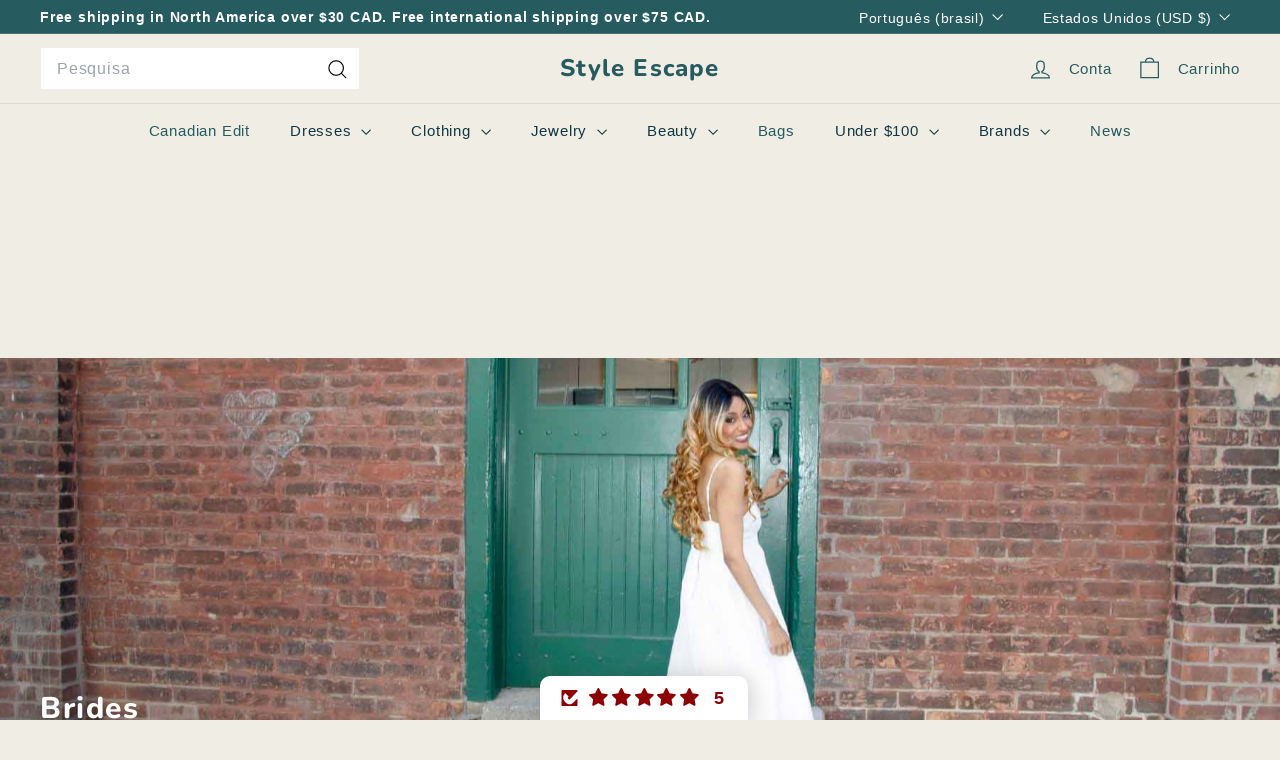

--- FILE ---
content_type: text/javascript
request_url: https://thestyleescape.com/cdn/shop/t/30/assets/rte.js?v=175428553801475883871748537804
body_size: -483
content:
import{wrap}from"@archetype-themes/utils/utils";class AtRte extends HTMLElement{connectedCallback(){this.querySelectorAll("table").forEach(table=>{var wrapWith=document.createElement("div");wrapWith.classList.add("table-wrapper"),wrap(table,wrapWith)}),this.querySelectorAll('iframe[src*="youtube.com/embed"]').forEach(iframe=>{this.wrapVideo(iframe)}),this.querySelectorAll('iframe[src*="player.vimeo"]').forEach(iframe=>{this.wrapVideo(iframe)}),this.querySelectorAll("a img").forEach(img=>{img.parentNode.classList.add("rte__image")})}wrapVideo(iframe){iframe.src=iframe.src;var wrapWith=document.createElement("div");wrapWith.classList.add("video-wrapper"),wrap(iframe,wrapWith)}}customElements.define("at-rte",AtRte);
//# sourceMappingURL=/cdn/shop/t/30/assets/rte.js.map?v=175428553801475883871748537804


--- FILE ---
content_type: application/javascript
request_url: https://widget.gotolstoy.com/we/0895a215e/subscribers.8dc3409b.js
body_size: 6392
content:
var ee=Object.defineProperty,te=Object.defineProperties;var se=Object.getOwnPropertyDescriptors;var $=Object.getOwnPropertySymbols;var re=Object.prototype.hasOwnProperty,ae=Object.prototype.propertyIsEnumerable;var A=(r,e,t)=>e in r?ee(r,e,{enumerable:!0,configurable:!0,writable:!0,value:t}):r[e]=t,h=(r,e)=>{for(var t in e||(e={}))re.call(e,t)&&A(r,t,e[t]);if($)for(var t of $(e))ae.call(e,t)&&A(r,t,e[t]);return r},m=(r,e)=>te(r,se(e));var d=(r,e,t)=>(A(r,typeof e!="symbol"?e+"":e,t),t);var p=(r,e,t)=>new Promise((s,n)=>{var i=u=>{try{c(t.next(u))}catch(b){n(b)}},l=u=>{try{c(t.throw(u))}catch(b){n(b)}},c=u=>u.done?s(u.value):Promise.resolve(u.value).then(i,l);c((t=t.apply(r,e)).next())});import{I as a,i as o,Q as D,T as ne,U as oe,v as ie,V as ce,W as le,X as de,g as j,Y as ue,Z as pe,$ as ge,a0 as Se,a1 as he,a2 as me,a3 as be,a4 as fe,a5 as ye}from"./embed-widgets-loader.0c7a31a4.js";import{E as g,a as f}from"./external-messaging.9209a856.js";const H={USD:"$",CAD:"CA$",EUR:"€",AED:"د.إ.‏",AFN:"؋",ALL:"Lek",AMD:"դր.",ARS:"$",AUD:"AU$",AZN:"ман.",BAM:"KM",BDT:"৳",BGN:"лв.",BHD:"د.ب.‏",BIF:"FBu",BND:"$",BOB:"Bs",BRL:"R$",BWP:"P",BYN:"руб.",BZD:"$",CDF:"FrCD",CHF:"CHF",CLP:"$",CNY:"CN¥",COP:"$",CRC:"₡",CVE:"CV$",CZK:"Kč",DJF:"Fdj",DKK:"kr",DOP:"RD$",DZD:"د.ج.‏",EEK:"kr",EGP:"ج.م.‏",ERN:"Nfk",ETB:"Br",GBP:"£",GEL:"GEL",GHS:"GH₵",GNF:"FG",GTQ:"Q",HKD:"$",HNL:"L",HRK:"kn",HUF:"Ft",IDR:"Rp",ILS:"₪",INR:"₹",IQD:"د.ع.‏",IRR:"﷼",ISK:"kr",JMD:"$",JOD:"د.أ.‏",JPY:"￥",KES:"Ksh",KHR:"៛",KMF:"FC",KRW:"₩",KWD:"د.ك.‏",KZT:"тңг.",LBP:"ل.ل.‏",LKR:"SL Re",LTL:"Lt",LVL:"Ls",LYD:"د.ل.‏",MAD:"د.م.‏",MDL:"MDL",MGA:"MGA",MKD:"MKD",MMK:"K",MOP:"MOP$",MUR:"MURs",MXN:"MX$",MYR:"RM",MZN:"MTn",NAD:"N$",NGN:"₦",NIO:"C$",NOK:"kr",NPR:"नेरू",NZD:"$",OMR:"ر.ع.‏",PAB:"B/.",PEN:"S/.",PHP:"₱",PKR:"₨",PLN:"zł",PYG:"₲",QAR:"ر.ق.‏",RON:"RON",RSD:"дин.",RUB:"₽.",RWF:"FR",SAR:"ر.س.‏",SDG:"SDG",SEK:"kr",SGD:"$",SOS:"Ssh",SYP:"ل.س.‏",THB:"฿",TND:"د.ت.‏",TOP:"T$",TRY:"TL",TTD:"$",TWD:"NT$",TZS:"TSh",UAH:"₴",UGX:"USh",UYU:"$",UZS:"UZS",VEF:"Bs.F.",VND:"₫",XAF:"FCFA",XOF:"CFA",YER:"ر.ي.‏",ZAR:"R",ZMK:"ZK",ZWL:"ZWL$"},Ce={itemSoldOut:"itemSoldOut"},K={tolstoyAnonymousId:"__tolstoyAnonymousId"},Ee=()=>{var e,t;const r=(t=(e=window.Shopify)==null?void 0:e.currency)==null?void 0:t.rate;return r==null?!0:Number(r)===1},yt=r=>typeof r=="string"&&r.includes("cdn.shopify.com"),L={soldOut:"already sold out",sellingPlanRequired:"Variant can only be purchased with a selling plan."},Me=[a.addToCartDisableDefault,a.setAnonymousIdToCart,a.loginWithMultipassUrlRequest,a.cartItemQuantityChange,a.cartDataRequest,a.productRecommendationsRequest,a.requestProductsUpdate,a.blockAnonymousIdToCart],k=[a.addToCart,a.spotlightCarouselQuickShopClick],I=r=>({headers:{"Content-Type":"application/json"},method:"POST",body:JSON.stringify(r)});let B=!1,O=!1;const P={},N={};class y{constructor(){d(this,"getProduct",e=>p(this,null,function*(){if(P[e])return P[e];if(N[e])return N[e];const t=this.fetchRawProduct(e);N[e]=t;const s=yield t;return P[e]=s,delete N[e],s}));d(this,"onRequestProductsUpdateMessage",t=>p(this,[t],function*({handles:e}){const n=[...new Set(e)].map(c=>this.getProduct(c)),l=(yield Promise.all(n)).filter(Boolean);for(const c of l)o.postMessage({eventName:a.productUpdateResponse,product:c,isProductUpdateResponse:!0})}));d(this,"shopifyAddToCart",l=>p(this,[l],function*({variantId:e,productHandle:t,sellingPlanId:s,quantity:n=ne,transmissionId:i}){const c={};O||(c._isAddedFromTolstoy=!0,D(e));const u={id:e,quantity:n,properties:c};s&&(u.selling_plan=s);const _=I({items:[u]});try{const S=yield fetch(`${this.storeRootUrl}cart/add.js`,_);if(!S.ok){let w;try{w=yield S.json()}catch(ht){w={status:S.status,message:`HTTP ${S.status}`,description:`HTTP ${S.status}`}}return this.handleAddToCartError({error:w,variantId:e,productHandle:t,transmissionId:i})}this.triggerExternalCartUpdate(),D(e),o.postMessage({eventName:a.addToCartSuccess,variantId:e,transmissionId:i,shouldEndTransmission:!1}),this.getCart({transmissionId:i})}catch(S){console.log(S),this.handleAddToCartError({error:S,variantId:e,productHandle:t,transmissionId:i})}}));d(this,"shopifyUpdateItemQuantity",n=>p(this,[n],function*({variantId:e,quantity:t,transmissionId:s}){const i={updates:{[e]:t}},l=I(i);try{const c=yield fetch(`${this.storeRootUrl}cart/update.js`,l);if(!c.ok){let u;try{u=yield c.json()}catch(b){u={status:c.status,message:`HTTP ${c.status}`,description:`HTTP ${c.status}`}}return this.handleUpdateItemQuantityError({error:u,variantId:e,transmissionId:s})}this.triggerExternalCartUpdate(),o.postMessage({eventName:a.cartItemQuantityChangeSuccess,variantId:e,transmissionId:s,shouldEndTransmission:!1}),this.getCart({transmissionId:s})}catch(c){this.handleUpdateItemQuantityError({error:c,variantId:e,transmissionId:s})}}));d(this,"internalMessagingHandler",e=>{switch(e.data.eventName){case a.addToCart:return this.shopifyAddToCart(e.data);case a.spotlightCarouselQuickShopClick:return this.shopifyQuickShopClick(e.data);case a.addToCartDisableDefault:return this.disableAddToCart(e.data);case a.blockAnonymousIdToCart:return this.blockAnonymousIdToCart(e.data);case a.setAnonymousIdToCart:return this.setAnonymousIdToCart(e.data);case a.loginWithMultipassUrlRequest:return this.loginWithMultipassUrl(e.data);case a.cartItemQuantityChange:return this.shopifyUpdateItemQuantity(e.data);case a.cartDataRequest:return this.getCart(e.data);case a.productRecommendationsRequest:return this.getProductRecommendations(e.data);case a.requestProductsUpdate:return this.onRequestProductsUpdateMessage(e.data);default:return null}});d(this,"initInternalMessagingSubscriptions",()=>{if(o.subscribeMultipleEvents({eventNames:Me,callback:this.internalMessagingHandler}),B){ue("Add to cart disabled");return}o.subscribeMultipleEvents({eventNames:k,callback:this.internalMessagingHandler})});var e,t,s,n;if(y.instance)return y.instance;y.instance=this,this.isShopifyStore=!!((e=window.Shopify)!=null&&e.shop&&((t=window.Shopify)!=null&&t.routes)),this.storeRootUrl=(n=(s=window.Shopify)==null?void 0:s.routes)==null?void 0:n.root}getIsProductSoldOutError(e){return e.includes(L.soldOut)}getIsSellingPlanError(e){return e.includes(L.sellingPlanRequired)}formatProduct(e){var n,i,l;if(!e)return null;const t=((i=(n=window.Shopify)==null?void 0:n.currency)==null?void 0:i.active)||((l=window.Shopify)==null?void 0:l.currency),s=window.tolstoyCurrencySymbol||H[t];return m(h({},e),{id:String(e.id),price:e.price/100,compare_at_price:e.compare_at_price?e.compare_at_price/100:e.compare_at_price,currencyCode:t,currencySymbol:s,variants:e.variants.map(c=>m(h({},c),{price:c.price/100,compare_at_price:c.compare_at_price?c.compare_at_price/100:c.compare_at_price}))})}fetchRawProduct(e){return p(this,null,function*(){const t=this.storeRootUrl+`products/${e}.js`;try{const s=yield fetch(t);if(!s.ok){console.error(`[ShopifySubscriber] fetchRawProduct failed: ${e} (${s.status})`);return}const n=yield s.json();return this.formatProduct(n)}catch(s){}})}handleSellingPlanError(e,t){return p(this,null,function*(){const s=yield this.getProduct(t);if(!s)return;const{id:n}=s.selling_plan_groups[0].selling_plans[0];return this.shopifyAddToCart({variantId:e,productHandle:t,sellingPlanId:n})})}handleAddToCartError({error:e,variantId:t,productHandle:s,transmissionId:n}){const{description:i,message:l}=e;if(this.getIsProductSoldOutError(i||l)){o.postMessage({eventName:a.addToCartSoldOut,variantId:t,transmissionId:n});return}if(this.getIsSellingPlanError(i||l))return this.handleSellingPlanError(t,s);o.postMessage({eventName:a.addToCartError,error:i,variantId:t,transmissionId:n})}handleUpdateItemQuantityError({error:e,variantId:t,transmissionId:s}){const{description:n}=e;o.postMessage({eventName:a.cartItemQuantityChangeError,error:n,variantId:t,transmissionId:s})}getCart(t){return p(this,arguments,function*({transmissionId:e}){try{const n=yield(yield fetch(`${this.storeRootUrl}cart.js`,{method:"GET"})).json();o.postMessage({eventName:a.cartDataResponse,cart:n,transmissionId:e})}catch(s){}})}triggerExternalCartUpdate(){var e,t,s,n,i,l,c,u,b,_,S;(i=(n=(s=(t=(e=window.VueMiniCart)==null?void 0:e.$store)==null?void 0:t._actions)==null?void 0:s.initCart)==null?void 0:n[0])==null||i.call(n),(u=(c=(l=window.slate)==null?void 0:l.cart)==null?void 0:c.reloadCart)==null||u.call(c),(b=window.tolstoyCartRefresh)==null||b.call(window),(_=window.monster_refresh)==null||_.call(window),(S=window.updateMiniCart)==null||S.call(window)}disableAddToCart(){B=!0,o.unsubscribeMultipleEvents({eventNames:k,callback:this.internalMessagingHandler})}postUrlLocaleUpdateIfNeeded(){var e,t,s,n;((t=(e=window.Shopify)==null?void 0:e.routes)==null?void 0:t.root)!=="/"&&o.postMessage({eventName:a.urlLocaleUpdate,urlLocale:(n=(s=window.Shopify)==null?void 0:s.routes)==null?void 0:n.root})}postIsNonBaseCurrencyIfNeeded(){Ee()||o.postMessage({eventName:a.isNonBaseCurrency})}shopifyQuickShopClick({product:e}){const{variants:t,handle:s,quantity:n=1}=e,i=t[0].id;return this.shopifyAddToCart({variantId:i,productHandle:s,quantity:n})}getProductRecommendations(s){return p(this,arguments,function*({productId:e,transmissionId:t}){const n=`${this.storeRootUrl}recommendations/products.json?product_id=${e}`;try{const i=yield fetch(n,{method:"GET"}),{products:l}=yield i.json();o.postMessage({eventName:a.productRecommendationsResponse,productId:e,products:l,transmissionId:t})}catch(i){}})}loginWithMultipassUrl(s){return p(this,arguments,function*({multipassUrl:e,transmissionId:t}){try{const n=yield fetch(e);o.postMessage({eventName:a.loginWithMultipassUrlResponse,statusCode:n.status,transmissionId:t})}catch(n){}})}setAnonymousIdToCart(t){return p(this,arguments,function*({anonymousId:e}){if(oe()==="true"||O||!ie())return;const s={attributes:{[K.tolstoyAnonymousId]:e}},n=I(s);try{yield fetch(`${this.storeRootUrl}cart/update.js`,n),ce(!0)}catch(i){console.error(i)}})}blockAnonymousIdToCart(t){return p(this,arguments,function*({appKey:e}){const s=le(e);de(s)||(yield this.setAnonymousIdToCart({anonymousId:null})),O=!0})}forceClearAnonymousIdFromCart(){var t;if(((t=window.Shopify)==null?void 0:t.shop)!=="mlt-boutique.myshopify.com")return;const e=j();e&&this.blockAnonymousIdToCart({appKey:e})}init(){this.isShopifyStore&&(this.initInternalMessagingSubscriptions(),this.postUrlLocaleUpdateIfNeeded(),this.postIsNonBaseCurrencyIfNeeded(),this.forceClearAnonymousIdFromCart())}}const F=new y;Object.freeze(F);const Ct=Object.freeze(Object.defineProperty({__proto__:null,default:F},Symbol.toStringTag,{value:"Module"})),Te=[g.urlLocaleUpdate],_e=({data:r})=>{switch(r.eventName){case g.urlLocaleUpdate:{const{payload:e}=r;o.postMessage({eventName:a.urlLocaleUpdate,urlLocale:e.urlLocale});break}default:return null}};class C{constructor(){if(C.instance)return C.instance;C.instance=this}initExternalMessagingSubscriptions(){o.subscribeMultipleEvents({eventNames:Te,callback:_e})}init(){this.initExternalMessagingSubscriptions();const e=window.history.pushState,t=window.history.replaceState;let s=window.location.href;const n=()=>{window.location.href!==s&&(s=window.location.href,o.postMessage({eventName:a.urlChange}))};window.history.pushState=function(){e.apply(window.history,arguments),n()},window.history.replaceState=function(){t.apply(window.history,arguments),n()}}}const G=new C;Object.freeze(G);const Et=Object.freeze(Object.defineProperty({__proto__:null,default:G},Symbol.toStringTag,{value:"Module"})),Ne=({description:r})=>{switch(r){case Ce.itemSoldOut:return a.addToCartSoldOut;default:return a.addToCartError}},Re=({data:r})=>{const{description:e}=r,t=Ne({description:e});o.postMessage(m(h({},r),{eventName:t}))},we=({data:r})=>{const{variantId:e,productId:t,transmissionId:s,quantity:n,productHandle:i,templateSuffix:l}=r;o.postMessage({variantId:e,productId:t,transmissionId:s,quantity:n,productHandle:i,eventName:f.addToCart,templateSuffix:l})},Ae=({data:r})=>{const{product:e,transmissionId:t}=r;o.postMessage({product:e,transmissionId:t,eventName:f.spotlightCarouselQuickShopClick})},Ie=({data:r})=>{const{subscribedEventName:e,payload:t={}}=r,{disableDefault:s}=t;switch(e){case f.addToCart:case f.spotlightCarouselQuickShopClick:{s&&o.postMessage({eventName:a.addToCartDisableDefault});break}default:return null}},Oe=({data:r})=>{o.postMessage(m(h({},r),{eventName:a.addToCartSuccess}))},Pe=[a.addToCart,a.spotlightCarouselQuickShopClick,a.externalEventSubscribed],ve=[g.addToCartSuccess,g.addToCartError];class E{constructor(){d(this,"internalMessagingHandler",e=>{switch(e.data.eventName){case a.addToCart:return we(e);case a.spotlightCarouselQuickShopClick:return Ae(e);case a.externalEventSubscribed:return Ie(e);default:return null}});d(this,"externalMessagingHandler",e=>{switch(e.data.eventName){case g.addToCartSuccess:return Oe(e);case g.addToCartError:return Re(e);default:return null}});d(this,"initInternalMessagingSubscriptions",()=>{o.subscribeMultipleEvents({eventNames:Pe,callback:this.internalMessagingHandler})});d(this,"initExternalMessagingSubscriptions",()=>{o.subscribeMultipleEvents({eventNames:ve,callback:this.externalMessagingHandler})});if(E.instance)return E.instance;E.instance=this}init(){this.initInternalMessagingSubscriptions(),this.initExternalMessagingSubscriptions()}}const x=new E;Object.freeze(x);const Mt=Object.freeze(Object.defineProperty({__proto__:null,default:x},Symbol.toStringTag,{value:"Module"})),Ue=[a.openRebuyCart],v={show:"rebuy:smartcart.show",hide:"rebuy:smartcart.hide",init:"rebuy:smartcart.init"};class $e{constructor(){d(this,"sendIsRebuyAppInstalledMessage",()=>{var e,t;if(!((e=window==null?void 0:window.Rebuy)!=null&&e.SmartCart)){document.addEventListener(v.init,this.sendIsRebuyAppInstalledMessage,{once:!0});return}o.postMessage({eventName:a.isRebuyAppInstalled,value:!!((t=window==null?void 0:window.Rebuy)!=null&&t.SmartCart)}),this.initRebuyEventListeners()});d(this,"internalMessagingHandler",e=>{var t,s;switch(e.data.eventName){case a.openRebuyCart:return(s=(t=window==null?void 0:window.Rebuy)==null?void 0:t.SmartCart)==null?void 0:s.show();default:return null}})}initInternalMessagingSubscriptions(){o.subscribeMultipleEvents({eventNames:Ue,callback:this.internalMessagingHandler})}initRebuyEventListeners(){document.addEventListener(v.show,()=>{o.postMessage({eventName:a.rebuyCartShown})}),document.addEventListener(v.hide,()=>{o.postMessage({eventName:a.rebuyCartHidden})})}init(){this.initInternalMessagingSubscriptions(),this.sendIsRebuyAppInstalledMessage()}}const q=new $e;Object.freeze(q);const Tt=Object.freeze(Object.defineProperty({__proto__:null,default:q},Symbol.toStringTag,{value:"Module"})),De=[a.openKendoModal];class Le{constructor(){d(this,"internalMessagingHandler",e=>{var t,s;switch(e.data.eventName){case a.openKendoModal:{o.postMessage({eventName:a.changeZIndex,zIndex:1e3}),(s=(t=window.KENDO)==null?void 0:t.openQuickModalByHandle)==null||s.call(t,e.data.productHandle);const n=e.data.quantity;if(n<=1)return;for(let i=1;i<n;i++)setTimeout(()=>{var c;const l=document.querySelector(".quantity-selector__action--increment");(c=l==null?void 0:l.click)==null||c.call(l)},1e3+i*150);return}default:return null}})}initInternalMessagingSubscriptions(){o.subscribeMultipleEvents({eventNames:De,callback:this.internalMessagingHandler})}init(){this.initInternalMessagingSubscriptions()}}const Q=new Le;Object.freeze(Q);const _t=Object.freeze(Object.defineProperty({__proto__:null,default:Q},Symbol.toStringTag,{value:"Module"})),ke=[a.addToCart,a.playerReady,a.productCardClick],Be={cartUpdated:"cart/updated"},je=({productId:r,variantId:e})=>{const t={productId:String(r)};return e&&(t.variantId=String(e)),window.Tapcart.actions.openProduct(t)},He=r=>{const t=setTimeout(()=>{o.postMessage(m(h({},r),{eventName:a.addToCartError}))},4e3);window.Tapcart.registerEventHandler(Be.cartUpdated,()=>{clearTimeout(t),o.postMessage(m(h({},r),{eventName:a.addToCartSuccess}))})},Ke=r=>p(void 0,null,function*(){const{variantId:e,productId:t}=r;try{He(r),window.Tapcart.actions.addToCart({lineItems:[{variantId:String(e||t),quantity:1}]})}catch(s){return o.postMessage(m(h({},r),{error:s,eventName:a.addToCartError}))}}),Fe=()=>{var r,e,t,s,n,i;try{const l=pe();if(!l)return;const u=[...((t=(e=(r=window==null?void 0:window.Tapcart)==null?void 0:r.variables)==null?void 0:e.cart)==null?void 0:t.attributes)||[],{key:K.tolstoyAnonymousId,value:l}];(i=(n=(s=window==null?void 0:window.Tapcart)==null?void 0:s.actions)==null?void 0:n.updateCartAttributes)==null||i.call(n,{attributes:u})}catch(l){ge({text:l==null?void 0:l.message,parentUrl:window.location.href,appKey:j(),source:"tapcart",eventName:"widgetError",timestamp:new Date().toISOString()})}};class Ge{constructor(){d(this,"internalMessagingHandler",e=>{switch(e.data.eventName){case a.playerReady:return this.disableCartDefault();case a.productCardClick:return je(e.data);case a.addToCart:return Ke(e.data);default:return null}})}disableCartDefault(){o.postMessage({eventName:a.addToCartDisableDefault})}initInternalMessagingSubscriptions(){o.subscribeMultipleEvents({eventNames:ke,callback:this.internalMessagingHandler})}init(){Se()&&(this.initInternalMessagingSubscriptions(),Fe())}}const z=new Ge;Object.freeze(z);const Nt=Object.freeze(Object.defineProperty({__proto__:null,default:z},Symbol.toStringTag,{value:"Module"})),xe=[a.modalOpen];class qe{constructor(){d(this,"internalMessagingHandler",e=>{switch(e.data.eventName){case a.modalOpen:{this.sendIsAfterpayAppInstalledMessage();return}default:return null}})}sendIsAfterpayAppInstalledMessage(){o.postMessage({eventName:a.isAfterpayAppInstalled,value:!!(window!=null&&window.Afterpay)})}initInternalMessagingSubscriptions(){o.subscribeMultipleEvents({eventNames:xe,callback:this.internalMessagingHandler})}init(){this.initInternalMessagingSubscriptions()}}const Y=new qe;Object.freeze(Y);const Rt=Object.freeze(Object.defineProperty({__proto__:null,default:Y},Symbol.toStringTag,{value:"Module"})),Qe=()=>{he(),me(fe.rejected),o.postMessage({eventName:a.rejectCookiePolicy})},ze=()=>{be(ye.TOLSTOY_COOKIE_POLICY),o.postMessage({eventName:a.acceptCookiePolicy})},Ye=[g.rejectCookiePolicy,g.acceptCookiePolicy];class M{constructor(){d(this,"externalMessagingHandler",e=>{switch(e.data.eventName){case g.rejectCookiePolicy:return Qe();case g.acceptCookiePolicy:return ze();default:return null}});d(this,"initExternalMessagingSubscriptions",()=>{o.subscribeMultipleEvents({eventNames:Ye,callback:this.externalMessagingHandler})});if(M.instance)return M.instance;M.instance=this}init(){this.initExternalMessagingSubscriptions()}}const V=new M;Object.freeze(V);const wt=Object.freeze(Object.defineProperty({__proto__:null,default:V},Symbol.toStringTag,{value:"Module"})),Ve=[a.externalEventSubscribed,a.productCardClick],We=({subscribedEventName:r,payload:e})=>{switch(r){case f.productCardClick:{const{disableProductModal:t=!0}=e;o.postMessage({eventName:a.productCardClickSubscribed,isDisableProductModal:t});break}default:return null}},Ze=({data:r})=>{const{eventName:e}=r;switch(e){case a.externalEventSubscribed:{const{subscribedEventName:t,payload:s}=r;We({subscribedEventName:t,payload:s});break}case a.productCardClick:{const{variantId:t,productId:s,externalProductIds:n,productHandle:i}=r;o.postMessage({eventName:f.productCardClick,variantId:t,productId:s,taggedProductIds:n,productHandle:i});break}default:return null}};class Xe{initInternalMessagingSubscriptions(){o.subscribeMultipleEvents({eventNames:Ve,callback:Ze})}init(){this.initInternalMessagingSubscriptions()}}const W=new Xe;Object.freeze(W);const At=Object.freeze(Object.defineProperty({__proto__:null,default:W},Symbol.toStringTag,{value:"Module"})),Je=r=>({id:r.id,price:r.price,compareAtPrice:r.price,currencyCode:r.currency,currencySymbol:H[r.currency],variants:[{price:r.price,compareAtPrice:r.price}]}),et=(r="")=>r.replace("_","-"),tt=[a.openCommerceSettingsUpdate,a.requestProductsUpdate],U={},R={};class st{constructor(){d(this,"fetchProduct",e=>p(this,null,function*(){const t=`${this.apiBaseUrl}/products/${e}`,s=new URL(t);s.searchParams.append("client_id",this.clientId),s.searchParams.append("locale",this.locale),s.searchParams.append("currency",this.currencyCode),s.searchParams.append("expand","prices");try{const i=yield(yield fetch(s)).json();return Je(i)}catch(n){console.error("Error fetching product price",n)}}));d(this,"getProduct",e=>p(this,null,function*(){if(U[e])return U[e];if(R[e])return R[e];const t=this.fetchProduct(e);R[e]=t;const s=yield t;return U[e]=s,delete R[e],s}));d(this,"onRequestProductsUpdateMessage",t=>p(this,[t],function*({productIds:e}){const n=[...new Set(e)].map(c=>this.getProduct(c)),l=(yield Promise.all(n)).filter(Boolean);for(const c of l)o.postMessage({eventName:a.productUpdateResponse,product:c,isProductUpdateResponse:!0})}));d(this,"internalMessagingHandler",e=>{switch(e.data.eventName){case a.openCommerceSettingsUpdate:return this.onOpenCommerceSettingsUpdate(e.data);case a.requestProductsUpdate:return this.onRequestProductsUpdateMessage(e.data);default:return null}});var e,t,s,n;this.isOpenCommerceStore=!!window.CQuotient,this.siteId=(e=window.CQuotient)==null?void 0:e.siteId,this.locale=et((t=window.CQuotient)==null?void 0:t.locale),this.apiBaseUrl="",this.clientId="",this.currencyCode=(n=(s=window.pageContext)==null?void 0:s.ecommerce)==null?void 0:n.currencyCode}postUrlLocaleUpdateIfNeeded(e){this.locale!==e&&o.postMessage({eventName:a.urlLocaleUpdate,urlLocale:this.locale})}postIsNonBaseCurrencyIfNeeded(e){this.currencyCode!==e&&o.postMessage({eventName:a.isNonBaseCurrency,currencyCode:this.currencyCode})}onOpenCommerceSettingsUpdate({openCommerceSettings:e}){const{apiVersion:t,clientId:s,baseLocale:n,baseCurrency:i}=e;this.apiBaseUrl=`https://${window.location.host}/s/${this.siteId}/dw/shop/${t}`,this.clientId=s,this.postUrlLocaleUpdateIfNeeded(n),this.postIsNonBaseCurrencyIfNeeded(i)}initInternalMessagingSubscriptions(){o.subscribeMultipleEvents({eventNames:tt,callback:this.internalMessagingHandler})}init(){this.isOpenCommerceStore&&this.initInternalMessagingSubscriptions()}}const rt=new st,It=Object.freeze(Object.defineProperty({__proto__:null,default:rt},Symbol.toStringTag,{value:"Module"})),at=[g.productUpdate],nt=["id","descriptionHtml","description_html","variants","price","compare_at_price","title"],ot=["id","price","compare_at_price","title"],it=r=>nt.includes(r),ct=r=>Array.isArray(r)?r.flatMap((e,t)=>{const n=Object.keys(e).filter(i=>!ot.includes(i));return n.length===0?[]:`variants[${t}]: { ${n.join(", ")} }`}):["variants (must be an array)"],lt=({product:r})=>{const t=Object.keys(r).filter(s=>!it(s));if(r.variants&&t.push(...ct(r.variants)),t.length>0){console.error(`Fields ${t.join(", ")} are not supported for product update.`);return}o.postMessage({product:r,eventName:a.productUpdateResponse})},dt=({data:r})=>{switch(r.eventName){case g.productUpdate:return lt(r);default:return null}};class ut{initExternalMessagingSubscriptions(){o.subscribeMultipleEvents({eventNames:at,callback:dt})}init(){this.initExternalMessagingSubscriptions()}}const Z=new ut;Object.freeze(Z);const Ot=Object.freeze(Object.defineProperty({__proto__:null,default:Z},Symbol.toStringTag,{value:"Module"})),pt=[g.addToCartSuccess,g.addToCartError];class T{constructor(){d(this,"postMessageToWidgetV2",e=>{const{data:t}=e||{},{eventName:s,subscribedEventName:n}=t||{};if(!s&&!n)return;const i=new CustomEvent("TOLSTOY_WIDGET_V2_MESSAGE",{detail:m(h({},t),{eventName:n||s})});window.dispatchEvent(i)});d(this,"initExternalMessagingSubscriptions",()=>{o.subscribeMultipleEvents({eventNames:pt,callback:this.postMessageToWidgetV2})});if(T.instance)return T.instance;T.instance=this}init(){this.initExternalMessagingSubscriptions()}}const X=new T;Object.freeze(X);const Pt=Object.freeze(Object.defineProperty({__proto__:null,default:X},Symbol.toStringTag,{value:"Module"})),gt=[a.getProductsMetafields];class St{constructor(){d(this,"internalMessagingHandler",({data:e})=>{var t;switch(e.eventName){case a.getProductsMetafields:{if(!((t=e==null?void 0:e.productIds)!=null&&t.length))return;o.postMessage({productsExtraData:this.getProductsMetafields(e.productIds),modalId:e.modalId,eventName:a.returnProductsMetafields});return}default:return null}})}getProductsMetafields(e=[]){var s,n;const t={};for(const i of e)t[i]=(n=(s=window==null?void 0:window.metafields)==null?void 0:s.products)==null?void 0:n[i];return t}initInternalMessagingSubscriptions(){o.subscribeMultipleEvents({eventNames:gt,callback:this.internalMessagingHandler})}init(){this.initInternalMessagingSubscriptions()}}const J=new St;Object.freeze(J);const vt=Object.freeze(Object.defineProperty({__proto__:null,default:J},Symbol.toStringTag,{value:"Module"}));export{Rt as A,Mt as C,_t as K,It as O,At as P,Tt as R,Ct as S,Nt as T,Et as U,Pt as W,wt as a,Ot as b,vt as c,yt as i};


--- FILE ---
content_type: text/javascript
request_url: https://thestyleescape.com/cdn/shop/t/30/assets/tool-tip-trigger.js?v=51579085798980736711748537805
body_size: -332
content:
import{debounce}from"@archetype-themes/utils/utils";class ToolTipTrigger extends HTMLElement{constructor(){super(),this.el=this,this.toolTipContent=this.querySelector("[data-tool-tip-trigger-content]"),this.trigger=this.dataset.toolTip.includes("Quick")?this.el.closest("[data-product-grid-item]"):this.el,this.init()}init(){const toolTipOpen=new CustomEvent("tooltip:open",{detail:{context:this.dataset.toolTip,content:this.toolTipContent?.innerHTML,tool_tip_classes:this.dataset.toolTipClasses},bubbles:!0}),toolTipInteract=new CustomEvent("tooltip:interact",{detail:{context:this.dataset.toolTip,content:this.toolTipContent?.innerHTML,tool_tip_classes:this.dataset.toolTipClasses},bubbles:!0}),debouncedMouseOverHandler=debounce(500,e=>{e.stopPropagation(),this.dispatchEvent(toolTipInteract)},!0),debouncedFocusInHandler=debounce(500,e=>{e.stopPropagation(),this.dispatchEvent(toolTipInteract)});this.trigger.addEventListener("mouseover",debouncedMouseOverHandler),this.trigger.addEventListener("focusin",debouncedFocusInHandler),this.el.addEventListener("click",e=>{e.stopPropagation(),this.dispatchEvent(toolTipOpen)})}}customElements.define("tool-tip-trigger",ToolTipTrigger);
//# sourceMappingURL=/cdn/shop/t/30/assets/tool-tip-trigger.js.map?v=51579085798980736711748537805
